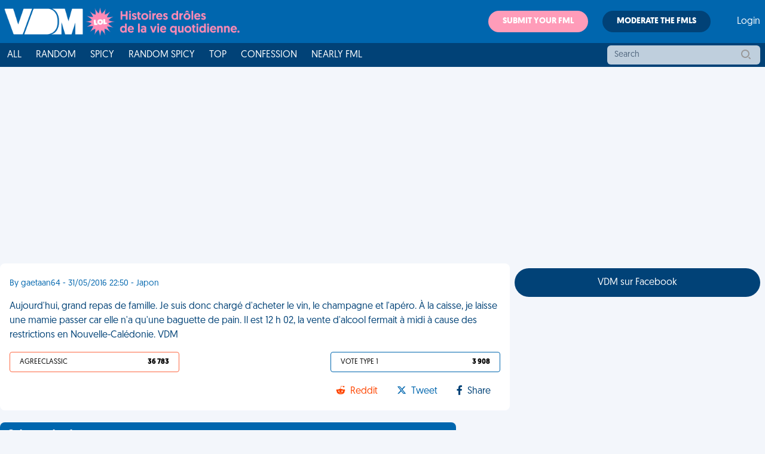

--- FILE ---
content_type: text/html; charset=utf-8
request_url: https://www.google.com/recaptcha/api2/aframe
body_size: 267
content:
<!DOCTYPE HTML><html><head><meta http-equiv="content-type" content="text/html; charset=UTF-8"></head><body><script nonce="rdUw26-zAcNMFFg1NS4f2Q">/** Anti-fraud and anti-abuse applications only. See google.com/recaptcha */ try{var clients={'sodar':'https://pagead2.googlesyndication.com/pagead/sodar?'};window.addEventListener("message",function(a){try{if(a.source===window.parent){var b=JSON.parse(a.data);var c=clients[b['id']];if(c){var d=document.createElement('img');d.src=c+b['params']+'&rc='+(localStorage.getItem("rc::a")?sessionStorage.getItem("rc::b"):"");window.document.body.appendChild(d);sessionStorage.setItem("rc::e",parseInt(sessionStorage.getItem("rc::e")||0)+1);localStorage.setItem("rc::h",'1769644369594');}}}catch(b){}});window.parent.postMessage("_grecaptcha_ready", "*");}catch(b){}</script></body></html>

--- FILE ---
content_type: application/javascript; charset=utf-8
request_url: https://fundingchoicesmessages.google.com/f/AGSKWxWQF-WIUEyGG9lx7YW9fzAXz_QuwaLtSn-tmlxYsWpzcpA3_7PzEYmvJYOoGWfKc_Pp7sYpZ7FXJjKh7VhI6Ohw1EQYMuuOWqmwPBnJp0wH27bSVuBYX8PcPfdSI7Y9k78iT8SWqETTG9RSu7rrMX4M92WXqA1WZho0bE3efGUXReriTUjjH6Jj-dlA/__adserver./ads/2./affiliates/banner/adops./adorika300.
body_size: -1284
content:
window['be92b387-36e2-44fe-94b0-b839c4a663ec'] = true;

--- FILE ---
content_type: application/javascript; charset=utf-8
request_url: https://fundingchoicesmessages.google.com/f/AGSKWxXu-U7wznFiS6oC6de2cdnHwd59CsTA2wd-VvQbQgaJA_k_Oa0DiX6EUGx7VanimJX4fjDQ-jUZoR_8qTYLeuRWBpvOULA9bAoFRRrBVsqwNdbG8YceP86ero04KvF2Oqe8xbwfdQ==?fccs=W251bGwsbnVsbCxudWxsLG51bGwsbnVsbCxudWxsLFsxNzY5NjQ0MzcwLDI1NTAwMDAwMF0sbnVsbCxudWxsLG51bGwsW251bGwsWzcsNl0sbnVsbCxudWxsLG51bGwsbnVsbCxudWxsLG51bGwsbnVsbCxudWxsLG51bGwsMV0sImh0dHBzOi8vd3d3LnZpZWRlbWVyZGUuZnIvYXJ0aWNsZS9hdWpvdXJkLWh1aS1ncmFuZC1yZXBhcy1kZS1mYW1pbGxlLWplLXN1aXMtZG9uYy1jaGFyZ2UtZC1hY2hldGVyLWxlLXZpbi1sZS1jaGFtcGFnbmUtZXQtbC1hcGVyb185MTY0Lmh0bWwiLG51bGwsW1s4LCJvMVpRSzlJWHhXTSJdLFs5LCJlbi1VUyJdLFsxNiwiWzEsMSwxXSJdLFsxOSwiMiJdLFsxNywiWzBdIl0sWzI0LCIiXSxbMjksImZhbHNlIl1dXQ
body_size: 121
content:
if (typeof __googlefc.fcKernelManager.run === 'function') {"use strict";this.default_ContributorServingResponseClientJs=this.default_ContributorServingResponseClientJs||{};(function(_){var window=this;
try{
var qp=function(a){this.A=_.t(a)};_.u(qp,_.J);var rp=function(a){this.A=_.t(a)};_.u(rp,_.J);rp.prototype.getWhitelistStatus=function(){return _.F(this,2)};var sp=function(a){this.A=_.t(a)};_.u(sp,_.J);var tp=_.ed(sp),up=function(a,b,c){this.B=a;this.j=_.A(b,qp,1);this.l=_.A(b,_.Pk,3);this.F=_.A(b,rp,4);a=this.B.location.hostname;this.D=_.Fg(this.j,2)&&_.O(this.j,2)!==""?_.O(this.j,2):a;a=new _.Qg(_.Qk(this.l));this.C=new _.dh(_.q.document,this.D,a);this.console=null;this.o=new _.mp(this.B,c,a)};
up.prototype.run=function(){if(_.O(this.j,3)){var a=this.C,b=_.O(this.j,3),c=_.fh(a),d=new _.Wg;b=_.hg(d,1,b);c=_.C(c,1,b);_.jh(a,c)}else _.gh(this.C,"FCNEC");_.op(this.o,_.A(this.l,_.De,1),this.l.getDefaultConsentRevocationText(),this.l.getDefaultConsentRevocationCloseText(),this.l.getDefaultConsentRevocationAttestationText(),this.D);_.pp(this.o,_.F(this.F,1),this.F.getWhitelistStatus());var e;a=(e=this.B.googlefc)==null?void 0:e.__executeManualDeployment;a!==void 0&&typeof a==="function"&&_.To(this.o.G,
"manualDeploymentApi")};var vp=function(){};vp.prototype.run=function(a,b,c){var d;return _.v(function(e){d=tp(b);(new up(a,d,c)).run();return e.return({})})};_.Tk(7,new vp);
}catch(e){_._DumpException(e)}
}).call(this,this.default_ContributorServingResponseClientJs);
// Google Inc.

//# sourceURL=/_/mss/boq-content-ads-contributor/_/js/k=boq-content-ads-contributor.ContributorServingResponseClientJs.en_US.o1ZQK9IXxWM.es5.O/d=1/exm=ad_blocking_detection_executable,kernel_loader,loader_js_executable/ed=1/rs=AJlcJMzkWD0vxt1gVcfmiBA6nHi7pe9_aQ/m=cookie_refresh_executable
__googlefc.fcKernelManager.run('\x5b\x5b\x5b7,\x22\x5b\x5bnull,\\\x22viedemerde.fr\\\x22,\\\x22AKsRol9SO-fWjnMBiDhDHN7y1eAJpqGF7wiR77Vs-mBtO7MZ-yzLqTTLkogoSiEjfHWuq70EA68u1tXL8wNkKRz5qHNMV4B2ubdM0F2EHLzHEqDrnAlCG99OSYODMZONbKjuLxpqtXFy6jGzQ5iJLa-Y0LFf4sIDdQ\\\\u003d\\\\u003d\\\x22\x5d,null,\x5b\x5bnull,null,null,\\\x22https:\/\/fundingchoicesmessages.google.com\/f\/AGSKWxUa-ud22tlf5-KeDROh9K52wqbK4SezNk9vM_I2a96ICiELD_iLSDnri215Ru56Jk1ybxdZ93QVtK6dFAbSy8bN0gSuJKeL0rvpO4mGLRUzlbvcSIkxhOg1Mzb_aTxrMRPAS7z2Kg\\\\u003d\\\\u003d\\\x22\x5d,null,null,\x5bnull,null,null,\\\x22https:\/\/fundingchoicesmessages.google.com\/el\/AGSKWxUHO8cdOagevPB4wuf0lW0igLGkSle9LAXmogh72XWLWOyf8zNPWxwDqsFzfLS8H6dkS6lxo84HoM6q8wU4H5cXTIzUqBJ60Yf1gOS5A9ZIe2lPjioIScYcLEy13asfoG5Gg1ZslQ\\\\u003d\\\\u003d\\\x22\x5d,null,\x5bnull,\x5b7,6\x5d,null,null,null,null,null,null,null,null,null,1\x5d\x5d,\x5b3,1\x5d\x5d\x22\x5d\x5d,\x5bnull,null,null,\x22https:\/\/fundingchoicesmessages.google.com\/f\/AGSKWxXvOkL6It7hP-GQpJ40fYO_MteiQvQ0SmoA6dQfenu1sDAxFftCshb9z6kvQPeZtfxO6qeoQqGI9yINs-JNB13NVWL-01gRi6SQXnGXL39G-08Epz85tE2tFpMO7Rnh8Wq81Iu7xQ\\u003d\\u003d\x22\x5d\x5d');}